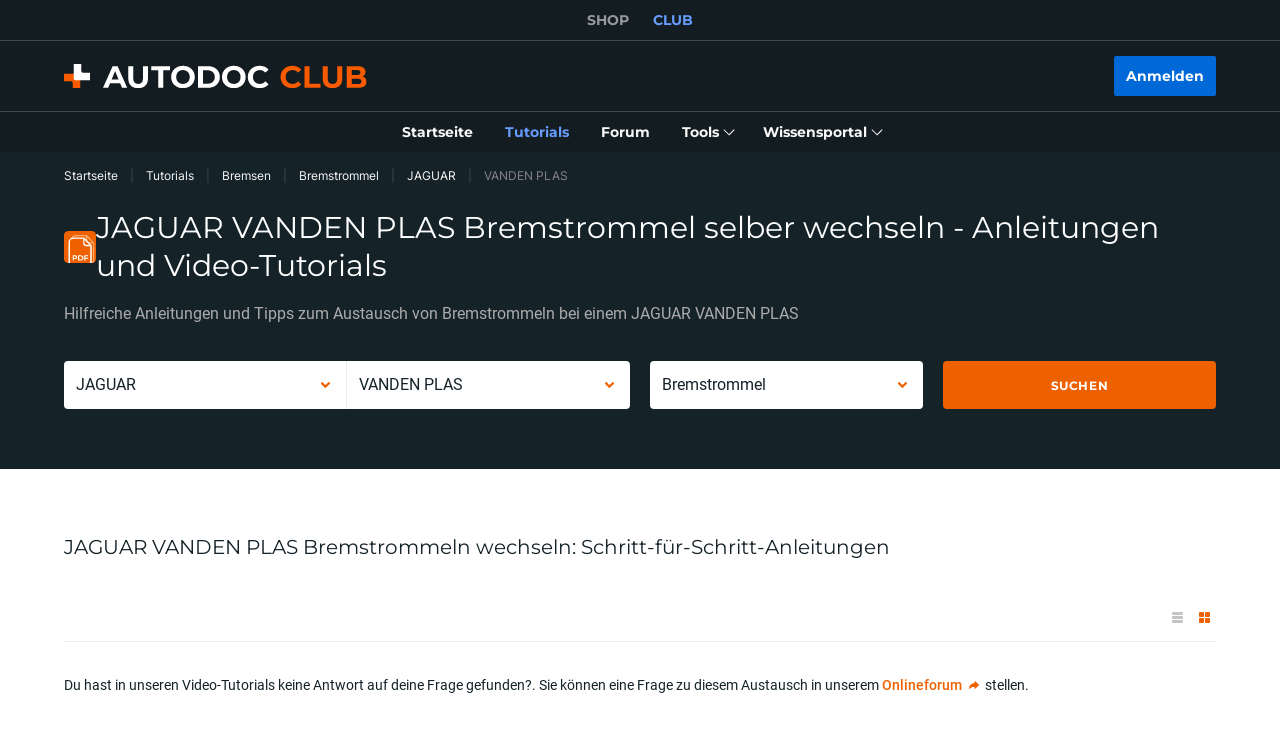

--- FILE ---
content_type: application/javascript; charset=UTF-8
request_url: https://club.autodoc.de/_nuxt/315.c6dacfb.js
body_size: 83
content:
(window.webpackJsonp=window.webpackJsonp||[]).push([[315],{1593:function(e,t,r){e.exports=function(e){"use strict";function t(e){return e&&"object"==typeof e&&"default"in e?e:{default:e}}var r=t(e);function n(e){return e>1&&e<5&&1!=~~(e/10)}function o(e,t,r,o){var a=e+" ";switch(r){case"s":return t||o?"pár sekúnd":"pár sekundami";case"m":return t?"minúta":o?"minútu":"minútou";case"mm":return t||o?a+(n(e)?"minúty":"minút"):a+"minútami";case"h":return t?"hodina":o?"hodinu":"hodinou";case"hh":return t||o?a+(n(e)?"hodiny":"hodín"):a+"hodinami";case"d":return t||o?"deň":"dňom";case"dd":return t||o?a+(n(e)?"dni":"dní"):a+"dňami";case"M":return t||o?"mesiac":"mesiacom";case"MM":return t||o?a+(n(e)?"mesiace":"mesiacov"):a+"mesiacmi";case"y":return t||o?"rok":"rokom";case"yy":return t||o?a+(n(e)?"roky":"rokov"):a+"rokmi"}}var a={name:"sk",weekdays:"nedeľa_pondelok_utorok_streda_štvrtok_piatok_sobota".split("_"),weekdaysShort:"ne_po_ut_st_št_pi_so".split("_"),weekdaysMin:"ne_po_ut_st_št_pi_so".split("_"),months:"január_február_marec_apríl_máj_jún_júl_august_september_október_november_december".split("_"),monthsShort:"jan_feb_mar_apr_máj_jún_júl_aug_sep_okt_nov_dec".split("_"),weekStart:1,yearStart:4,ordinal:function(e){return e+"."},formats:{LT:"H:mm",LTS:"H:mm:ss",L:"DD.MM.YYYY",LL:"D. MMMM YYYY",LLL:"D. MMMM YYYY H:mm",LLLL:"dddd D. MMMM YYYY H:mm",l:"D. M. YYYY"},relativeTime:{future:"za %s",past:"pred %s",s:o,m:o,mm:o,h:o,hh:o,d:o,dd:o,M:o,MM:o,y:o,yy:o}};return r.default.locale(a,null,!0),a}(r(71))}}]);